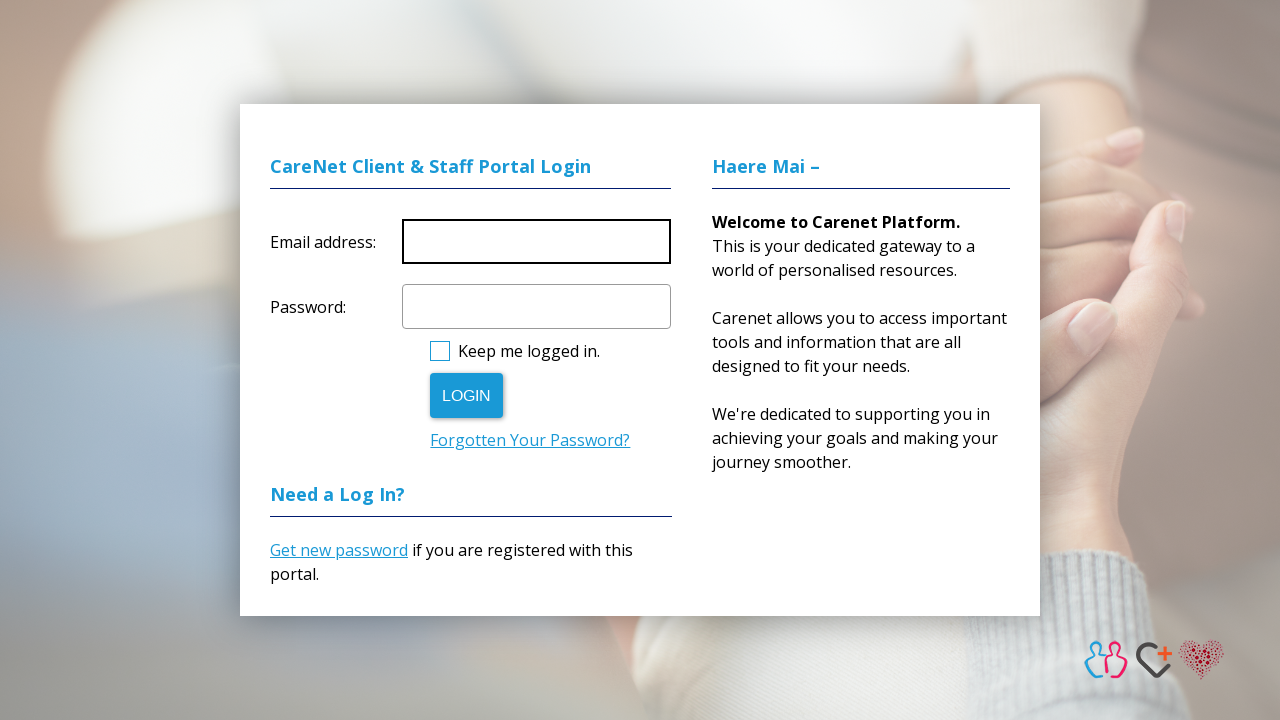

--- FILE ---
content_type: text/html; charset=utf-8
request_url: https://careoncall.carenet.co.nz/security/Login?detectLogin=true&ReturnUrl=https%3A%2F%2Fcareoncall.carenet.co.nz%2Fpage%2F1431%2F10-17-supporting-vulnerable-client-process
body_size: 4801
content:

<!DOCTYPE html>
<html lang="en">
<head>
	<meta http-equiv="Content-Type" content="text/html; charset=utf-8" />
	<meta name="viewport" content="width=device-width, initial-scale=1.0, maximum-scale=1.0, user-scalable=no">
	<meta content="SKYPE_TOOLBAR_PARSER_COMPATIBLE" name="SKYPE_TOOLBAR" /> 
	<!--<meta name="apple-mobile-web-app-capable" content="yes">-->    
	<!--<meta http-equiv="X-UA-Compatible" content="IE=10" />-->
	<meta http-equiv="X-UA-Compatible" content="IE=Edge" /> <!-- 20171027 jn prevent defaulting to ie7-->
	<!--<link href='//fonts.googleapis.com/css?family=Lobster|Asap:400,700,400italic,700italic' rel='stylesheet' type='text/css'>-->
	<meta name="description" content="" />
	<meta name="keywords" content="" />
	<link rel='shortcut icon' href='https://careoncall.carenet.co.nz/careoncall-favicon.png'>

	<title>Member Login - CareNet</title>
	<script data-render="Manual" type="text/javascript">
		var websiteBaseUrl = "https://careoncall.carenet.co.nz/";
		var showDetailedErrors = "false"=="true";
		var isMobile = "false"=="true";
		window.serverIs = "LVE";
		
		// patch jquery ready until jquery actually loads with all this non blocking javascript stuff for google page speed
	</script>
	
		
				<script data-render="Literal" type="text/javascript">
					
			function whenReady(func) {
				if (window.head){
					head.ready(func);
				} else if (window.jQuery){
					jQuery(func);
				}else {
					window.setTimeout(function(){whenReady(func)},1);
				}
			}

			function whenDomReady(callback){
				window.addEventListener('DOMContentLoaded', callback, false);
			}

			function whenInteractive(cb){
				function run(){
					if (!cb.isCalledAlready){
						cb.isCalledAlready = true;     // tricky - dynamically add this property to the function object
						removeEventListener('mousemove', run, false);
						removeEventListener('click', run, false);
						removeEventListener('onkeydown', run, false);
						removeEventListener('scroll', run, false);
						if(window.console)console.log('whenInteractive callback');
						cb();
					}
				}
				addEventListener('mousemove', run, false);
				addEventListener('click', run, false);
				addEventListener('onkeydown', run, false);
				addEventListener('scroll', run, false);
			}

			if(window.console){
			// mn temp remove as cluttery
//				window.savvyPageStartTime = new Date();console.log('savvyPageStartTime');
//				whenReady(function(){window.savvyWhenReadyTime = new Date();if(window.console)console.log('whenReady '+(window.savvyWhenReadyTime-window.savvyPageStartTime)+'ms')});
//				window.addEventListener('load', function(){console.log('onload '+((new Date())-window.savvyPageStartTime)+'ms');}, false);
//				window.addEventListener('DOMContentLoaded', function(){console.log('DOMContentLoaded '+((new Date())-window.savvyPageStartTime)+'ms');}, false);
				//whenInteractive(function(){console.log('whenInteractive '+((new Date())-window.savvyPageStartTime)+'ms');}, false);
			}

			
				</script>
				

		<link href="https://careoncall.carenet.co.nz/site-preprocessed.css" property="stylesheet" rel="stylesheet" type="text/css" />

		<link href="/fonts/font-awesome.css?v=20210219141116" property="stylesheet" rel="stylesheet" type="text/css" />

		<script data-render=Inline type="text/javascript" src="/js/jquery/jquery-v3.7.1.js?v=20250722115911"></script>
		

		<script data-render=Inline type="text/javascript" src="/js/jquery/jquery-migrate-3.5.0.js?v=20250419160008"></script>
		

		<script data-render=Inline type="text/javascript" src="/js/colorbox/jquery.colorbox-min.js?v=20210215183420"></script>
		

		<link href="/js/colorbox/colorbox.min.css?v=20210215183421" property="stylesheet" rel="stylesheet" type="text/css" />

		<script data-render=Inline type="text/javascript" src="/js/common.js?v=20250310121756"></script>
		

		<link href="/js/jquery-toast-plugin/jquery.toast.min.css?v=20210325170616" property="stylesheet" rel="stylesheet" type="text/css" />

		<script data-render=Inline type="text/javascript" src="/js/jquery-toast-plugin/jquery.toast.min.js?v=20210215183341"></script>
		

	<script src="/js/BewebCore/Savvy.validate.js"></script>
	
	
		<script data-render=Inline type="text/javascript" src="/js/BewebCore/Savvy.validate.js?v=20250811182214"></script>
		

		
				<script data-render="Literal" type="text/javascript">
					window.savvyValidateUseAntiRobotFoundationCode=true;
				</script>
				


<script type="text/javascript">
	var siteName = "CareNet";
	var initialForgot = false;
	window.savvyValidateGreyOut = true;

	whenReady(function () { 
			$('#loginform')[0].savvySkipLoginCheck = true;
			$('#forgotpasswordform')[0].savvySkipLoginCheck = true;
		ShowForgot(initialForgot);

		$(".InfoMessage,.ErrorMessage,.WarningMessage").addClass("showing");
		
		window.setTimeout(function () {
			$(".InfoMessage,.ErrorMessage,.WarningMessage").removeClass("showing");
		}, 10000);

			BewebInitForm("loginform");
			BewebInitForm("forgotpasswordform");
			var token = '[base64]~';
			setTimeout(function () {
				$("input[name=cd]").val(token);
			}, 800);

		//$(".Username")[0].select();
	});

	function ShowForgot(show){
		if(show){
			$('.forgot').show();
			$('.loginform').hide();
			$('.js-registration-invite').hide();
			$("#ForgottenPasswordEmailAddress").select();
		}else{
			$('.loginform').show();
			$('.js-registration-invite').show();
			$('.forgot').hide();
			$(".Username")[0].select();
		}
		return false;
	}
</script>
<style>

	.principal-wrapper {
		display: flex;
		height: auto !important;
		position: relative;
		margin-bottom: 0;
	}

	.page-content.memberlogin {
		display: flex;
		position: relative;
		align-items: center;
		justify-content: center;
		flex-wrap: wrap;
		min-height: 100%;
	}
	
	.page-content.memberlogin .section-content,
	.page-content.memberlogin .standard-element {
		padding: 0;
	}

	.intranet-login-logo {
		display: block;
		text-align: center;
		position: relative;
		margin: 20px 0;
	}

	.forgot {
		display: none;
	}

	.forgot-back {
		float:right;
		cursor: pointer;
	}

	.forgot-back span {
		font-size:12px;
		text-transform: uppercase;

	}

	@media screen and (min-width: 481px) {
		.form-row.form-row-flex {
			display: flex;
		}

		.form-row.form-row-flex .form-label {
			flex-basis: 25%;
			width: auto;
			padding-right: 0;
		}

		.form-row.form-row-flex .form-field {
			flex: 1 0 auto;
		}
	}

	@media screen and (min-width: 600px) {
		.form-row.form-row-flex .form-label {
			flex-basis: 33%;
		}
	}

	.login-box {
		display: flex;
		flex-wrap: wrap;
		margin: 30px auto;
		padding: 30px;
		width: 90%;
		max-width: 800px;
		background: white;
		box-shadow: 0px 0px 36px 0px rgba(0,0,0,0.4);
	}

	.left-side-login {
		flex-basis: 100%;
	}

	.right-side-login {
		flex-basis: 100%;		
		margin: 0 auto;
		background: white !important;
	}

	.beweb-office-only-info {
		position: relative;
		width: 100%;
		display: block;
		clear: both;
		text-align: center;
	}

	.svyLogin {
		width: 100%;
	}

	@media screen and (min-width: 600px) {
		.login-box {
			flex-wrap: nowrap;
			margin: auto;
		}

		.left-side-login {
			flex-basis: 57%;
			padding-right: 20px;
		}

		.right-side-login {
			flex-basis: 43%;		
			padding-left: 20px;
		}

		.intranet-login-logo {
			position: absolute;
			bottom: 20px;
			right: 50px;
		}

		.beweb-office-only-info {
			position: absolute;
			bottom: 20px;
		}
	}

	@media screen and (max-width: 480px) {
		.svyLogin{
			width: 100%;
		}
	}

	@media screen and (min-width: 600px) {
		body {
			background: url(/images/CareNet_Hands_Group.jpg);
			background-size: cover;
		}

		.principal-wrapper:before {
			content: '';
			width: 100%;
			height: 100%;
			position: absolute;
			top: 0;
			left: 0;
			right: 0;
			bottom: 0;
			background-color: rgba(255,255,255,0.5);
			z-index: 0;
		}
	}
</style>


	<link rel="canonical" href="https://careoncall.carenet.co.nz/security/Login?detectLogin=true&amp;ReturnUrl=https%3A%2F%2Fcareoncall.carenet.co.nz%2Fpage%2F1431%2F10-17-supporting-vulnerable-client-process" />
	
		<meta name="robots" content="index">
		
		
	<style media="print">.dontprint{display:none;}</style>
	<style>.noscript {padding:15px;background: red;color: #fff;text-align: center;}</style>
</head>

<body id="thebody" class="site-body page-code-memberlogin brandcode-CareOnCall">
	
	<noscript><div class="noscript"><h2>Your browser does not support JavaScript!</h2><p>Please enable JavaScript on your browser for the optimal experience of our site.</p></div></noscript>
	
	<div class="principal-wrapper">
		<div class='InfoMessageContainer dontprint'></div>
				<script data-render=Manual>
				
				 window.GLOBAL_Toasts=[];
				function showInfoMessage(msg, kind){ 
					if(msg) msg=msg.split('|BR|').join('<br>');
					if(window.showMsgIcon)showMsgIcon();
					if(window.console)console.log('InfoMessage', msg)
					var iconCode = kind ?? 'info';			// mn 2025-07-26 allow 'info', 'error', 'warning' or 'success'							
					if($.toast){
						var t=$.toast({
							text : msg,
							showHideTransition : 'slide',
							allowToastClose : true,
							hideAfter : (kind=='error')?false:15000,
							stack : 25,
							textAlign : 'left',
							position : 'top-right',
							icon:iconCode,
							loader:false
						});
						$('.jq-toast-wrap').css('top', '60px');  //push down away from nav and shopping cart icon if applicable
					}else if($('#generalInfoBox').length!=0){  //fall back to dialog if no toast
						$('#generalInfoBox').html(msg);
						$('#generalInfoBox').dialog({
							width: 500, open: function (event, ui) {window.setTimeout(function () {}, 200);},
							modal: true,
							buttons: {
								Ok: function() {
									$( this ).dialog('close' );
								}
							}
						});

					}else{
						alert(msg);
					}
					//window.GLOBAL_Toasts.push(t); // just our own list we dont need

				}
				 
				function InfoMessage(msg){showInfoMessage(msg,'info');}  //for backward compat
				function ErrorMessage(msg){showInfoMessage(msg,'error');} //for backward compat
				function showErrorMessage(msg){showInfoMessage(msg,'error');} //nicer name

				if (window.parent && window.parent != window && window.parent.showInfoMessage){
					// inside a panel
					showInfoMessage = window.parent.showInfoMessage;
				}

				whenReady(function(){
					
				});
				</script>
				

		<div class="shared-section-wrapper page-content memberlogin" role="main">
				
				
				
	<div id="info-msg">
		
	</div>

	
	
	<div class="section-content">
		<div class="container standard-element">
			<div class="login-box">
				<div class="left-side-login">
					<form name="loginform" id="loginform" method="post" action="LoginSubmit" class="loginform ignore AutoValidate">
						<!-- fake fields are a workaround for chrome autofill getting the wrong fields -->
						<input style="display:none" type="text" name="fakeusernameremembered"/>
						<input style="display:none" type="password" name="fakepasswordremembered"/>
						
						<table class="svyLogin">
							<tr class="form-row form-row-section">
								<td class="form-label" colspan="2">
									
									CareNet Client & Staff Portal Login<br/>
							
								</td>
							</tr>
				
							<tr class="form-row form-row-flex">
								<td class="form-label right">Email address:</td>
								<td class="form-field "><input type="text" name="Username_carenetlive" id="Username_carenetlive" value="" tabindex="1" class="loginfield Username svyField required" maxlength="50"/>
<span class="validation autoPosition js-validation_Username_carenetlive" id="validation_Username_carenetlive"></span></td>
							</tr>
							<tr class="form-row form-row-flex">
								<td class="form-label">Password:</td>
								<td class="form-field"><input type="password" name="PCode_carenetlive" id="PCode_carenetlive" value="" autocomplete="on" onfocus="this.select()" tabindex="2" class="loginfield PCode svyField required" maxlength="50"/><span class="validation autoPosition js-validation_PCode_carenetlive" id="validation_PCode_carenetlive"></span></td>
							</tr>
							<tr class="form-row">
								<td class="form-label no-phone"></td>
								<td class="form-field"><input type="checkbox" name="RememberPwd_carenetlive" id="RememberPwd_carenetlive" value="true" tabindex="3" class=" svyField svyCheckBox"/> <label for="RememberPwd_carenetlive"   class=""><span></span>Keep me logged in. </label> <input type="hidden" name="checkboxposted_RememberPwd_carenetlive" value="y"><span class="validation autoPosition js-validation_RememberPwd_carenetlive" id="validation_RememberPwd_carenetlive"></span></td>
							</tr>
							<tr class="form-row form-actions">
								<td class="form-label no-phone"></td>
								<td class="form-field">
									<input type="submit" value="Login" class="btn" tabindex="4" />
								</td>
							</tr>
							<tr class="form-row">
								<td class="form-label no-phone"></td>
								<td class="form-field"><a href="#" onclick="return ShowForgot(true);return false;">Forgotten Your Password?</a></td>
							</tr>

						</table>
						<input type="hidden" name="LoginPageType" value="Administrator" />
						<input type="hidden" name="cd" id="cd" value="" tabindex="0" class=" svyField"/>
						<input type="hidden" name="ReturnURL" id="ReturnURL" value="https://careoncall.carenet.co.nz/page/1431/10-17-supporting-vulnerable-client-process" tabindex="0" class=" svyField"/>	
						<input name="__RequestVerificationToken" type="hidden" value="hfaAqqwRa5gpvv_ojM47XGqd2uIcPy3h08cUQgSVtsTjDJw45PPW2Bh3iNYI8jeID7yj67lGlOxlW1GcO3lFmozfPDZFm3UZe5K27NBELtNMSt26_7VSV9s8wJrssMHejcEOrQ2" />
						
					</form>

					<form name="forgotpasswordform" id="forgotpasswordform" method="post" action="/security/ForgotPassword" class="forgotpasswordform forgot">
						<input type="hidden" name="LoginPageType" value="Administrator" />
						<table class="svyLogin">
								<tr class="form-row form-row-section forgothead">
									<td class="form-label" colspan="2">First time or forgot your password? <a href="#" onclick="ShowForgot(false);return false;" class="forgot-back">&laquo; <span>back</span></a></td>
								</tr>
								<tr class="form-row forgot">
								<td class="form-label full-width" colspan="2">
									<p>
										Enter your email address here and click "Reset Password". A password reset link will be emailed to you.
									</p>
								</td>
							</tr>
							<tr class="form-row forgot">
								<td class="form-label right">Email&nbsp;Address:</td>
								<td class="form-field"><input type="text" name="ForgottenPasswordEmailAddress" id="ForgottenPasswordEmailAddress" value="" onfocus="this.select()" tabindex="0"  tabindex="5" class="loginfield svyField email svyWideText required" maxlength="80"/><span class="validation autoPosition js-validation_ForgottenPasswordEmailAddress" id="validation_ForgottenPasswordEmailAddress"></span></td>
							</tr>
							<tr class="form-row form-actions forgot">
								<td class="form-label no-phone">&nbsp;</td>
								<td class="form-field">
									<input type="hidden" name="cd" id="cdFG" value="" tabindex="0" class=" svyField"/>
									<input type="submit" value="Reset Password" tabindex="6" class="svyButton btn" />
								</td>
							</tr>
						</table>
					</form>
					<div class="svyLogin js-registration-invite">
						<div class="form-row form-row-section">
							<div class="form-label">Need a Log In?</div>
						</div>
						<div class="form-row">
							<div class="form-label full-width">
								<a href="#" onclick="return ShowForgot(true);return false;">Get new password</a> if you are registered with this portal.<br>
							</div>
						</div>
					</div>		
				</div>		
				<div class="right-side-login">
						<div class="form-row form-row-section">
							<div class="form-label">Haere Mai –</div>
						</div>
						<div class="form-row">
							<div class="form-label full-width">
								 <b>Welcome to Carenet Platform.</b>
								<!--CareNet is the digital platform of Care On Call Group, including Florence Nightingale, Medcare, and Medcall.<br/>
								<br/>
								Clients and staff please sign in here to access our online platforms:<br/>
								- CareNet Funding Platform<br/>
								- CareNet Funding Payroll<br/>
								- CareNet Family Platform<br/>
								- CareNet Staff Intranet<br/>
								- Medcall Client Portal<br/>-->
								 <br/>
								This is your dedicated gateway to a world of personalised resources.<br/> 
								<br/>
								Carenet allows you to access important tools and information that are all designed to fit your needs.<br/> 
								<br/>
								We're dedicated to supporting you in achieving your goals and making your journey smoother.


							</div>
						</div>
					</div>		
			</div>
		</div>
	</div>			
	<img class="intranet-login-logo" src="/images/Logos/IntranetLogoSmaller.png" alt="CareNet Intranet Logo" />
	<!--beweboffice[False]-->
	
				
				<div class="clear"></div>

		</div>
	</div>


	

	
	
</body>
</html>
